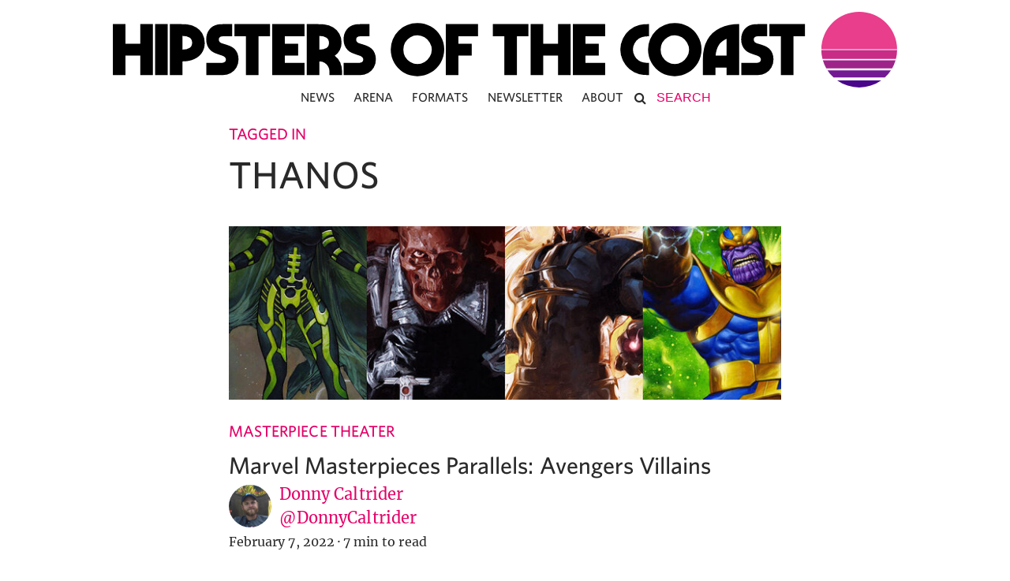

--- FILE ---
content_type: text/javascript
request_url: https://www.hipstersofthecoast.com/wp-content/themes/hipsters_theme_v1.1/js/mobile_menu.js?ver=6.9
body_size: 460
content:
/*
 * Mobile Menu
 * By David McCoy
 * What's a license?
 */

jQuery(document).ready(function($){
  // Navigation Slide In
  $('i.fa-bars').click(function(e) {
    e.preventDefault();
    e.stopPropagation();

    $('#navbar').addClass('slide-in');
    $('html').css("overflow", "hidden");
    $('#overlay').show();
    return false;
  });

  $('#overlay').click(function(e) {
    e.stopPropagation();
    if( $('.open').length > 0 ) {
      $('.open').removeClass('open');
    }
    $('#navbar').removeClass('slide-in');
    $('html').css("overflow", "visible");
    $('#overlay').hide();
  });
  $('i.fa-times').click(function(e) {
    e.stopPropagation();
    if( $('.open').length > 0 ) {
      $('.open').removeClass('open');
    }
    $('#navbar').removeClass('slide-in');
    $('html').css("overflow", "visible");
    $('#overlay').hide();
  });
  $('.sub-menu').on('click mousedown mouseup touchstart touchmove', function (e) {
    e.stopPropagation();
  })
  $('#navbar .menu-item').on('click mousedown mouseup touchstart touchmove', function (e) {
    e.stopPropagation();
    if ( $(window).width() < 768 ){
      if ( $(this).hasClass('open') ) {
        $('.open').removeClass('open');

        if ($($(this).find('a')[0]).attr('href') !== undefined ) {
          window.location.href = $($(this).find('a')[0]).attr('href')
          return false;
        } else {
          return false;
        }
      }
      $('.open').not($(this)).removeClass('open');
      $(this).addClass('open');
      if ($($(this).find('a')[0]).attr('href') !== undefined ) {
        window.location.href = $($(this).find('a')[0]).attr('href')
        return false;
      } else {
        return false;
      }
      // if ( $(this).find('ul').hasClass('open') && !$(this).closest('ul').hasClass('open')) {
      //   $('.open').removeClass('open');
      //
      //   if ($($(this).find('a')[0]).attr('href') !== undefined ) {
      //     window.location.href = $($(this).find('a')[0]).attr('href')
      //     return false;
      //   } else {
      //     return false;
      //   }
      // }
      // $('.open').not($(this).closest('ul')).removeClass('open');
      // $(this).find('ul').addClass('open');
      // if ($($(this).find('a')[0]).attr('href') !== undefined ) {
      //   window.location.href = $($(this).find('a')[0]).attr('href')
      //   return false;
      // } else {
      //   return false;
      // }
    }
  });

  // $('ul.sub-menu li a').on('click mousedown mouseup touchstart touchmove', function (e) {
  //   console.log($(this).attr('href'));
  //   e.stopPropagation();
  //   if ( $(window).width() < 768 ){
  //     if( $('.hovered').length > 0 ) {
  //       // $('.hovered').removeClass('hovered');
  //     } else {
  //       e.preventDefault();
  //       $(this).closest('li').addClass('hovered');
  //     }
  //   }
  // });


  // if ( $(window).width() < 768 ){
  //   $(document).on('click', function() {
  //     if( $('.open').length > 0 ) {
  //       $('.open').removeClass('open');
  //       return false;
  //     }
  //   });
  // }
});
